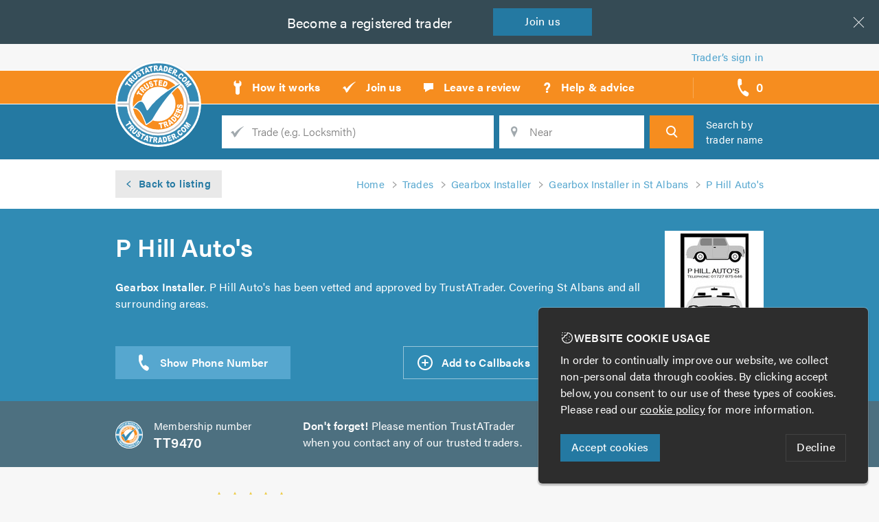

--- FILE ---
content_type: text/html; charset=utf-8
request_url: https://www.trustatrader.com/traders/p-hill-autos-gearbox-installer-st-albans
body_size: 12963
content:
<!DOCTYPE HTML>
<html lang="en">
    <head>
        
    <title>P Hill Auto&#39;s, St Albans | Approved Gearbox Installer | TrustATrader</title>
    <link rel="canonical" href="/traders/p-hill-autos-gearbox-installer-st-albans">
        <meta
            name="description"
            content="**Welcome to P Hill Auto&#39;s**

**ABOUT US**

P Hill Auto&#39;s have been established for over 30 years in the trade, and have a well earned reputation for..."
            >

    <meta
        property="og:site_name"
        content="TrustATrader"
        >
    <meta
        property="og:type"
        content="article"
        >
    <meta property="og:url" content="/traders/p-hill-autos-gearbox-installer-st-albans">
    <meta
        property="og:title"
        content="P Hill Auto&#39;s, St Albans | Approved Gearbox Installer"
        >
        <meta
            property="og:description"
            content="**Welcome to P Hill Auto&#39;s**

**ABOUT US**

P Hill Auto&#39;s have been established for over 30 years in the trade, and have a well earned reputation for..."
            >
            <meta property="og:image" content="https://assets.trustatrader.com/images/tt/share.2f0b23f8903e6acf66d00282ec47ea14.png">

    <meta name="twitter:site" content="">
        <meta name="twitter:card" content="summary_large_image">


        <meta http-equiv="Content-Type" content="text/html; charset=UTF-8">
        <meta name="viewport" content="
            width=device-width,
            initial-scale=1.0,
            maximum-scale=1.0,
            user-scalable=no"
            >
        <meta name="HandheldFriendly" content="true">
        <meta name="MobileOptimized" content="320">
        <meta name="p:domain_verify" content="b8e24e1768b52d15362b03d8b1f267ae"/>
        <meta name="msvalidate.01" content="3F8849162CA24D1D3D180F8386F10FA0" />
        <meta http-equiv="X-UA-Compatible" content="IE=edge">

        <link
            rel="stylesheet"
            type="text/css"
            href="https://assets.trustatrader.com/tt-site.6c64f521c6d58656b9b045b14e7cf8c6.css"
            >
        
    <link
        rel="stylesheet"
        type="text/css"
        href="https://assets.trustatrader.com/tt-search.636db583d083b5b29457f17d57d6897d.css"
        >

<link rel="apple-touch-icon" sizes="180x180" href="/favicons/tt/apple-touch-icon.png">
    <link rel="icon" type="image/png" sizes="32x32" href="/favicons/tt/favicon-32x32.png">
    <link rel="icon" type="image/png" sizes="16x16" href="/favicons/tt/favicon-16x16.png">
    <link rel="mask-icon" href="/favicons/tt/safari-pinned-tab.svg" color="#348ab4">
    <meta name="apple-mobile-web-app-title" content="TrustATrader">
    <meta name="application-name" content="TrustATrader">
    <meta name="theme-color" content="#348ab4">
        <script>
          (function(d) {
            var config = {
              kitId: 'huj2ach',
              scriptTimeout: 3000,
              async: true
            },
            h=d.documentElement,t=setTimeout(function(){h.className=h.className.replace(/\bwf-loading\b/g,"")+" wf-inactive";},config.scriptTimeout),tk=d.createElement("script"),f=false,s=d.getElementsByTagName("script")[0],a;h.className+=" wf-loading";tk.src='https://use.typekit.net/'+config.kitId+'.js';tk.async=true;tk.onload=tk.onreadystatechange=function(){a=this.readyState;if(f||a&&a!="complete"&&a!="loaded")return;f=true;clearTimeout(t);try{Typekit.load(config)}catch(e){}};s.parentNode.insertBefore(tk,s)
          })(document);
        </script>

<script>
    function getCookie(name) {
        const value = `; ${document.cookie}`;
        const parts = value.split(`; ${name}=`);
        if (parts.length === 2) return parts.pop().split(';').shift();
    }

    window.dataLayer = window.dataLayer || [];
    function gtag(){dataLayer.push(arguments);}

    document.addEventListener('consentAccepted', function(event) {
        gtag('consent', 'update', {
            'ad_storage': 'granted',
            'ad_user_data': 'granted',
            'ad_personalization': 'granted',
            'analytics_storage': 'granted'
        });
    });

    if (getCookie('cookie_consent') === 'accepted') {
        gtag('consent', 'default', {
            'ad_storage': 'granted',
            'ad_user_data': 'granted',
            'ad_personalization': 'granted',
            'analytics_storage': 'granted'
        });
    } else {
        gtag('consent', 'default', {
            'ad_storage': 'denied',
            'ad_user_data': 'denied',
            'ad_personalization': 'denied',
            'analytics_storage': 'denied'
        });
    }
</script>

<script async src="https://www.googletagmanager.com/gtag/js?id=G-BMQS8ZHFF9"></script>

    <script>
        gtag('js', new Date());
        gtag('config', 'G-BMQS8ZHFF9');
        gtag('config', 'AW-823284068');

        (function(w,d,s,l,i){w[l]=w[l]||[];w[l].push({'gtm.start':
        new Date().getTime(),event:'gtm.js'});var f=d.getElementsByTagName(s)[0],
        j=d.createElement(s),dl=l!='dataLayer'?'&l='+l:'';j.async=true;j.src=
        'https://www.googletagmanager.com/gtm.js?id='+i+dl;f.parentNode.insertBefore(j,f);
        })(window,document,'script','dataLayer','GTM-MWZPQJ5');
    </script>
    <script src="https://www.google.com/recaptcha/api.js?render=explicit" async defer></script>
    </head>

    <body
        data-site="TrustATrader"
        >
        <div class="page">
<div class="skip">
    <a
        class="skip__link"
        href="#site-nav"
        >Skip to navigation</a>

    <span class="sr-only"> | </span>

    <a
        class="skip__link"
        href="#site-search"
        >Skip to search</a>

    <span class="sr-only"> | </span>

    <a
        class="skip__link"
        href="#site-content"
        >Skip to content</a>
    
    <span class="sr-only"> | </span>
    
    <a
        class="skip__link"
        href="#site-footer"
        >Skip to footer</a>
</div>
                    <hr class="sr-only">

<div
    class="join"
    data-cookie-banner="traderInsurance"
    data-cookie-banner-closed
    >
    <span class="join__text">Looking for <span class="join__hide-on-tablet-down"> a better deal on your</span> insurance?</span>

    <a
        class="join__btn"
        data-cookie-banner-close
        href="http://www.trustatraderinsurance.com/"
        >
        Get <span class="join__hide-on-tablet-down">a</span> quote
    </a>
    <div class="join__x" data-cookie-banner-close></div>
</div>

<div
    class="join"
    data-cookie-banner="becomeTrader"
    data-cookie-banner-closed
    >
    <span class="join__text">Become a<span class="join__hide-on-mob"> registered</span> trader</span>
    <span class="sr-only"> - </span>
    <a
        class="join__btn"
        data-cookie-banner-close
        href="/join-us"
        >
        Join<span class="join__hide-on-mob"> us</span>
    </a>
    <div class="join__x" data-cookie-banner-close></div>
</div><header class="header">
    <div class="header__trader-links" data-member-nav>
        <a
            class="header__trader-link"
            href="/sign-in"
            >
            Trader’s sign in
        </a>
    </div>

    <hr class="sr-only">

    <nav
        class="header__prime"
        id="site-nav"
        >
        <a
            class="header__logo"
            href="/"
            >
            <span class="sr-only">TrustATrader - Trusted Traders</span>

            <img
                class="hide"
                    src="https://assets.trustatrader.com/images/logos/tt/logo.5a88899cdb10c950e5d6deb9828d5f0a.svg"
                alt="TrustATrader logo"
                >
        </a>

        <div
            class="header__nav | nav"
            data-nav-container='nav'
            >
            <div
                class="nav__handle"
                data-nav-handle="nav"
                >
                <svg  aria-hidden="true" width="22px" height="17px" viewBox="0 0 22 17" xmlns="http://www.w3.org/2000/svg"><path d="M.5.5h20m-20 16h20m-20-8h20" stroke="#2E2C2A" fill="none" stroke-linecap="square"/></svg>
            </div>


            <ul class="nav__list">
                                <li class="nav__item">
                    <a
                        class="nav__link"
                        href="/how-it-works"
                        >
                        <span class="nav__icon"><svg  aria-hidden="true" xmlns="http://www.w3.org/2000/svg" width="14" height="23"><path fill="none" stroke="#000" d="M10 1.2c0-.2-.2-.3-.3-.2l-.2.7v3a.5.5 0 0 1-.5.6H5.1a.5.5 0 0 1-.5-.5V1.7c0-.3 0-.6-.2-.7 0 0-.3 0-.5.2L1.8 3.3a1.4 1.4 0 0 0-.4.9v3.1c0 .3.2.7.4.9L4 10.4v8.4a3 3 0 0 0 6 0v-8.4l2.2-2.2c.2-.2.3-.6.3-.9V4.2c0-.3-.1-.7-.3-.9l-2.1-2.1z"/></svg></span>
                        <span class="nav__text">How it works</span>
                    </a>
                </li>

                                <li class="nav__item">
                    <a
                        class="nav__link"
                        href="/join-us"
                        >
                        <span class="nav__icon"><svg  aria-hidden="true" xmlns="http://www.w3.org/2000/svg" width="21" height="18"><path fill="none" stroke="#000" d="M1.1 10.6s-.2-.1 0-.3c.2-.2 1.3-2 2.5-2.4 1.2-.4 1.6.5 1.9 1l1 2.2c.2.4.4 0 .5-.2.2-.2 3.3-5.2 12.2-9.9h.1c.3 0 1 .1.2.7S15 4.7 8.8 14.9l-.4.6L6.3 17c-.2 0-.2-.3-.5-1-.8-1.9-2-5.6-4.7-5.4"/></svg></span>
                        <span class="nav__text">Join us</span>
                    </a>
                </li>

                                <li class="nav__item">
                    <a
                        class="nav__link"
                        href="/leave-a-review"
                        >
                        <span class="nav__icon"><svg  aria-hidden="true" xmlns="http://www.w3.org/2000/svg" width="16" height="15"><path fill="none" stroke="#000" d="M10.3 10L3 14v-4H1V1h14v9h-4.7z"/></svg></span>
                        <span class="nav__text">Leave a review</span>
                    </a>
                </li>

                                <li class="nav__item">
                    <a
                        class="nav__link"
                        href="/help-and-advice"
                        >
                        <span class="nav__icon"><svg  aria-hidden="true" xmlns="http://www.w3.org/2000/svg" width="12" height="17"><text fill="none" stroke="#000" stroke-width="1" font-family="acumin-pro, sans-serif" font-size="21" font-weight="bold" transform="translate(0 1)"><tspan x="0" y="15">?</tspan></text></svg></span>
                        <span class="nav__text">Help &amp; advice</span>
                    </a>
                </li>

            </ul>
        </div>

        <div
            class="header__callbacks | callbacks-nav"
            >
            <div
                class="callbacks-nav__handle"
                data-nav-handle="callbacks"
                data-callback--add-url="/x/add-callback-advert"
                data-callback--remove-url="/x/remove-callback-advert"
                data-callback--view-url="/x/view-callback-advert"
                href="#"
                title="Callback requests"
                >
                <svg  aria-hidden="true" xmlns="http://www.w3.org/2000/svg" width="17" height="27"><path fill="none" stroke="#000" d="M.8 2S-1.7 7.7 3 16.6l.2.3v.2c4.8 9 10.5 9.3 10.5 9.3 1.9.2 4-4.6 1.5-6-3-1.8-3.6-2.5-4.6-2.6-1.1-.2-1.2 1.6-2.2 1.6-1 0-2.4-1.8-3.4-3.8-1.1-2-1.8-4.3-1.3-5.2.5-1 1.9-.2 2.3-1.4.4-1.1 0-2 .1-5.8C6.2 0 1.5-.1.8 1.9"/></svg>
                <span class="callbacks-nav__handle-count" data-callback-badge-counter>0</span>
                <span class="callbacks-nav__handle-text">call backs</span>
            </div>

            <div
                class="callbacks-nav__dropdown"
                data-nav-container="callbacks"
                ></div>
        </div>

        <div
            class="header__search-handle"
            data-nav-handle='search'
            >
            <svg  aria-hidden="true" xmlns="http://www.w3.org/2000/svg" width="20px" height="20px" viewBox="0 0 20 20"><g id="Symbols"><g id="Header-1440-px"><path id="Search" fill="none" stroke="#2E2C2A" stroke-width="2" class="st0" d="M14.6 7.8c0 1.8-.7 3.5-1.7 4.7-1.2 1.4-2.9 2.2-4.8 2.2-3.6 0-6.5-3.1-6.5-6.9S4.5.9 8.1.9c3.5 0 6.5 3.1 6.5 6.9zm3.9 11.7L12 12.7l6.5 6.8z"/></g></g></svg>
        </div>
    </nav>

    <hr class="sr-only">

    <form
        action="/search"
        class="header__search | search"
        data-nav-container='search'
        data-search-form
        data-trade-action="/search"
        data-trader-action="/search-by-name"
        id="site-search"
        method="GET"
        >
        <fieldset class="search__inner">
                <p class="search__heading">
                    <a
                        class="search__heading-link"
                        href="/trades"
                        >
                        Find a <span class="search__hide-on-mob">local</span> trusted trader
                    </a>
                </p>
            <div class="search__fields">
                <div class="search__field  search__field--q">
                    <label
                        class="search__label"
                        for="search__q"
                        >
                        <span class="search__label-text">Trade</span>
                    </label>

                    <input
                        class="search__input"
                        id="search__q"
                        name="trade_name"
                            placeholder="Trade (e.g. Locksmith)"
                        type="text"
                        data-mh-typeahead--auto-first
                        data-mh-typeahead--coerce="passThrough"
                        data-mh-typeahead--fetch="ajaxDispatch"
                        data-mh-typeahead--filter="contains"
                        data-mh-typeahead--hidden-selector="[id='search_trade_id']"
                        data-mh-typeahead--input="setHidden"
                        data-mh-typeahead--list="/x/trade-suggestions"
                        data-mh-typeahead--min-chars="2"
                        data-mh-typeahead--must-match
                        data-mh-typeahead="searchTrade"
                        >
                    <input type="hidden" name="search_trade_id" id="search_trade_id">
                </div>

                <div class="search__field  search__field--location">
                    <label
                        class="search__label"
                        for="search__location"
                        >
                        <span class="search__label-text">Location</span>
                    </label>

                    <input
                        class="search__input"
                        id="search__location"
                        name="location_str"
                        placeholder="Near"
                        type="text"
                        data-mh-typeahead--auto-first
                        data-mh-typeahead--coerce="valueOnly"
                        data-mh-typeahead--fetch="geouk"
                        data-mh-typeahead--filter="postcodeSafe"
                        data-mh-typeahead--min-chars="2"
                        data-mh-typeahead--must-match
                        data-mh-typeahead="searchNear"
                        >
                    <input type="hidden" name="lat" id="lat">
                    <input type="hidden" name="lon" id="lon">

                    <span
                        class="search__geo"
                        data-search-by-geo
                        >Use my location</span>
                </div>

                <div class="search__field  search__field--trader | hide">
                    <label
                        class="search__label"
                        for="search__trader"
                        >
                        <span class="search__label-text">Trader's name</span>
                    </label>

                    <input
                        class="search__input"
                        id="search__trader"
                        name="trader"
                        placeholder="Trader's name"
                        type="text"
                        data-mh-typeahead--auto-first
                        data-mh-typeahead--coerce="passThrough"
                        data-mh-typeahead--fetch="ajaxDispatch"
                        data-mh-typeahead--filter="contains"
                        data-mh-typeahead--hidden-selector="[id='search_trader_id']"
                        data-mh-typeahead--input="setHidden"
                        data-mh-typeahead--list="/x/trader-suggestions"
                        data-mh-typeahead--min-chars="2"
                        data-mh-typeahead="searchCompanyName"
                        >
                    <input type="hidden" name="search_trader_id" id="search_trader_id">
                </div>

                <button
                    class="search__btn"
                    type="submit"
                    >
                    <span class="search__btn-text">Search</span>
                </button>
            </div>

            <p class="search__by-name">
                <span
                    class="search__by-name-link"
                    data-search-by-toggle
                    >
                        Search by trader name
                </span>
            </p>
        </fieldset>
    </form>
</header>
                    <hr class="sr-only">
<section
                        class="main"
                        id="site-content"
                        >


    <div
        class="profile | layout"
        id="trader5b1a6d1c8811d3750a0dd974"
        itemscope
        itemtype="http://schema.org/LocalBusiness"
        data-on-render="view"
        data-on-type="trader advert"
        data-on-id="5b1a6d1c8811d3750a0dd974"
        >
        <div class="profile__breadcrumb | profile-breadcrumb">
            <a
                class="profile-breadcrumb__back"
                href="/gearbox-installer-in-st-albans"
                >
                <span class="profile-breadcrumb__back-text">Back to listing</span>
            </a>


            <ol
                class="profile-breadcrumb__list"
                itemscope
                itemtype="http://schema.org/BreadcrumbList"
                >
                <li
                    class="profile-breadcrumb__item"
                    itemprop="itemListElement"
                    itemscope
                    itemtype="http://schema.org/ListItem"
                    >
                    <a
class="profile-breadcrumb__link"
                            href="/"                        itemprop="item"
                        ><span itemprop="name">Home</span></a>

                    <meta itemprop="position" content="1" />
                </li>
                <li
                    class="profile-breadcrumb__item"
                    itemprop="itemListElement"
                    itemscope
                    itemtype="http://schema.org/ListItem"
                    >
                    <a
class="profile-breadcrumb__link"
                            href="/trades"                        itemprop="item"
                        ><span itemprop="name">Trades</span></a>

                    <meta itemprop="position" content="2" />
                </li>
                <li
                    class="profile-breadcrumb__item"
                    itemprop="itemListElement"
                    itemscope
                    itemtype="http://schema.org/ListItem"
                    >
                    <a
class="profile-breadcrumb__link"
                            href="/gearbox-installer"                        itemprop="item"
                        ><span itemprop="name">Gearbox Installer</span></a>

                    <meta itemprop="position" content="3" />
                </li>
<li
                    class="profile-breadcrumb__item"
                    itemprop="itemListElement"
                    itemscope
                    itemtype="http://schema.org/ListItem"
                    >
                    <a
class="profile-breadcrumb__link"
                            href="/gearbox-installer-in-st-albans"                        itemprop="item"
                        ><span itemprop="name">Gearbox Installer in St Albans</span></a>

                    <meta itemprop="position" content="4" />
                </li>                <li
                    class="profile-breadcrumb__item"
                    itemprop="itemListElement"
                    itemscope
                    itemtype="http://schema.org/ListItem"
                    >
                    <a
class="profile-breadcrumb__link"
                            href="/search-by-name/9470"                        itemprop="item"
                        ><span itemprop="name">P Hill Auto&#39;s</span></a>

                    <meta itemprop="position" content="5" />
                </li>
            </ol>
        </div>

        <div class="profile-opening">
            <div class="profile-opening__upper">
                <div
                    class="profile-opening__logo"
style="background-image: url('https://assets.trustatrader.com/logo-1-b34fed53-e5d1-4877-b8f1-3544fdf77825.0cp2z5.logo.w7f.jpg');"                    >
<img
                            alt="P Hill Auto&#39;s logo"
                            class="profile-opening__logo-elm"
                            itemprop="logo"
                            src="https://assets.trustatrader.com/logo-1-b34fed53-e5d1-4877-b8f1-3544fdf77825.0cp2z5.view.iud.jpg"
                            >                </div>

                <h1
                    class="profile-opening__heading"
                    itemprop="name"
                    >
                    P Hill Auto&#39;s
                </h1>

                <p
                    class="profile-opening__desc"
                    itemprop="description"
                    >
<b>Gearbox Installer</b>. 
                        P Hill Auto&#39;s has been vetted and approved by TrustATrader.
Covering St Albans and all surrounding areas.                </p>
            </div>

            <div class="profile-opening__lower">
                
                    <div
                        class="profile-opening__tels"
                        data-reveal-tels
                        >
                        <div
                            class="profile-opening__tels-reveal"
                            data-reveal="data-reveal-tels"
                            data-on-click="call_reveal"
                            data-on-type="trader advert"
                            data-on-id="5b1a6d1c8811d3750a0dd974"
                            ></div>

                        <ul class="profile-opening__tels-list">
                                <li class="profile-opening__tel">

                                    <span class="profile-opening__tel-no">
                                        <a
                                            href="tel:07307 240070"
                                            title="Call P Hill Auto&#39;s on 07307 240070"
                                            >
                                            <span itemprop="telephone">07307 240070</span>
                                        </a>
                                    </span>
                                </li>
                        </ul>
                    </div>

                <ul class="profile-opening__ctas">
<li class="profile-opening__cta  profile-opening__cta--callback">
                            <a
                                class="profile-opening__cta-link  profile-opening__cta-link--callback"
                                data-add-callback-request="5b1a6d1c8811d3750a0dd974"
                                href="#"
                                >
                                <span class="profile-opening__cta-text">
                                    Add to Callbacks
                                </span>
                            </a>
                        </li>
<li class="profile-opening__cta">
                            <a
                                class="profile-opening__cta-link  profile-opening__cta-link--email"
                                href="#"
                                data-popup='form'
                                data-popup--ajax="/x/enquiry?trader_advert=5b1a6d1c8811d3750a0dd974"
                                >
                                <span class="profile-opening__cta-text">
                                    <span class="profile-opening__cta-desktop">Send an </span>Email
                                </span>
                            </a>
                        </li>

<li class="profile-opening__cta">
                            <a
                                class="profile-opening__cta-link  profile-opening__cta-link--website"
                                href="http://www.watlingtestcentre.com"
                                rel="nofollow"
                                data-on-click="referral"
                                data-on-type="trader advert"
                                data-on-id="5b1a6d1c8811d3750a0dd974"
                                >
                                <span class="profile-opening__cta-text">
                                    <span class="profile-opening__cta-desktop">Visit </span>Website
                                </span>
                            </a>
                        </li>                </ul>
            </div>
        </div>


        <div class="profile__reminder | profile-reminder">
            <p class="profile-reminder__membership">
                <b class="profile-reminder__membership-label">Membership number</b>
                <span class="profile-reminder__membership-no">TT9470</span>
            </p>

            <p class="profile-reminder__text">
                <b>Don't forget!</b> Please mention TrustATrader
                when you contact any of our trusted traders.
            </p>

            <p class="profile-reminder__checked">
                <span class="profile-reminder__checked-text">
                    All TrustATrader members are <b>checked</b> and <b>vetted</b>!
                </span>
            </p>
        </div>

        <div class="profile__rating | profile-rating">
            <div class="profile-rating__side">
                <p
                    class="profile-rating__total"
                    title="Average rating: 4.98 out of 5.0"
                    itemprop="aggregateRating"
                    itemscope
                    itemtype="http://schema.org/AggregateRating"
                    >
                    <span
                        class="profile-rating__total-value"
                        itemprop="ratingValue"
                        >4.98</span>

                    <span class="sr-only"> out of <span itemprop="bestRating">5</span></span>
                    <br class="sr-only">

                    <span class="profile-rating__total-wrap">
                        <span class="profile-rating__total-stars | stars">
                            <span
                                class="stars__inner"
                                style="width:99.20800000000001%"
                                >
                            </span>
                        </span>

                        <span class="profile-rating__total-count">
                            <span itemprop="ratingCount">8</span> reviews
                        </span>
                    </span>
                </p>

                <ul class="profile-rating__ctas">
                    <li class="profile-rating__cta">
                        <a
                            class="profile-rating__cta-link  profile-rating__cta-link--reviews"
                            data-scroll-to="#reviews"
                            href="#reviews"
                            >
                            Read reviews
                        </a>
                    </li>

                    <li class="profile-rating__cta">
                        <a
                            class="profile-rating__cta-link  profile-rating__cta-link--leave-a-review"
                            href="/leave-a-review?trader_advert=5b1a6d1c8811d3750a0dd974"
                            >
                            Leave a review
                        </a>
                    </li>
                </ul>
            </div>

            <div class="profile-rating__main">

                <ul class="profile-rating__breakdown">
<li
                            class="profile-rating__breakdown-item"
                            title="Initial impression: 5.0 out of 5.0"
                            >

                            <span class="profile-rating__breakdown-label">Initial impression</span>

                            <span class="profile-rating__breakdown-stars | stars">
                                <span
                                    class="stars__inner"
                                    style="width:99.6%"
                                    >
                                    <span class="sr-only">
                                        Initial impression: 5.0 out of 5.0
                                    </span>
                                </span>
                            </span>
                        </li><li
                            class="profile-rating__breakdown-item"
                            title="Punctuality: 5.0 out of 5.0"
                            >

                            <span class="profile-rating__breakdown-label">Punctuality</span>

                            <span class="profile-rating__breakdown-stars | stars">
                                <span
                                    class="stars__inner"
                                    style="width:99.6%"
                                    >
                                    <span class="sr-only">
                                        Punctuality: 5.0 out of 5.0
                                    </span>
                                </span>
                            </span>
                        </li><li
                            class="profile-rating__breakdown-item"
                            title="Cleanliness: 5.0 out of 5.0"
                            >

                            <span class="profile-rating__breakdown-label">Cleanliness</span>

                            <span class="profile-rating__breakdown-stars | stars">
                                <span
                                    class="stars__inner"
                                    style="width:99.6%"
                                    >
                                    <span class="sr-only">
                                        Cleanliness: 5.0 out of 5.0
                                    </span>
                                </span>
                            </span>
                        </li><li
                            class="profile-rating__breakdown-item"
                            title="Quality: 5.0 out of 5.0"
                            >

                            <span class="profile-rating__breakdown-label">Quality</span>

                            <span class="profile-rating__breakdown-stars | stars">
                                <span
                                    class="stars__inner"
                                    style="width:99.6%"
                                    >
                                    <span class="sr-only">
                                        Quality: 5.0 out of 5.0
                                    </span>
                                </span>
                            </span>
                        </li><li
                            class="profile-rating__breakdown-item"
                            title="Value: 4.88 out of 5.0"
                            >

                            <span class="profile-rating__breakdown-label">Value</span>

                            <span class="profile-rating__breakdown-stars | stars">
                                <span
                                    class="stars__inner"
                                    style="width:97.248%"
                                    >
                                    <span class="sr-only">
                                        Value: 4.88 out of 5.0
                                    </span>
                                </span>
                            </span>
                        </li><li
                            class="profile-rating__breakdown-item"
                            title="Overall opinion: 5.0 out of 5.0"
                            >

                            <span class="profile-rating__breakdown-label">Overall opinion</span>

                            <span class="profile-rating__breakdown-stars | stars">
                                <span
                                    class="stars__inner"
                                    style="width:99.6%"
                                    >
                                    <span class="sr-only">
                                        Overall opinion: 5.0 out of 5.0
                                    </span>
                                </span>
                            </span>
                        </li>                </ul>

                <ul class="profile-rating__info">
                    <li class="profile-rating__info-item  profile-rating__info-item--missed-appts">
                        <span>
                            <b>0 missed appointments</b>
                            in the past 6 months
                        </span>
                    </li>

<li
                            class="profile-rating__info-item  profile-rating__info-item--member-for"
                            style="background-image: url('https://assets.trustatrader.com/images/badges/svg/year/9-year-member.875f508344a526f7b1016105e17df704.svg');"
                            >
                        </li>
</ul>
            </div>
        </div>



        <div class="profile__main | profile-main">
            <div
                class="profile-main__desc | profile-desc"
                data-profile
                >
                <h2 class="profile-desc__heading">About P Hill Auto&#39;s, 
                            St Albans</h2>

                <div class="profile-desc__desc | formatted">
                    <p><strong>Welcome to P Hill Auto's</strong></p><p><strong>ABOUT US</strong></p><p>P Hill Auto's have been established for over 30 years in the trade, and have a well earned reputation for friendly, efficient service. Before we carry out any work we get the approval of our customers. We provide a dedicated service at competitive rates. <br /></p><p><strong>Why Choose us?</strong></p><p><strong>Service & Repairs</strong></p><p>If your vehicle is three years or older at some point in the year your car or van will require an MOT test which is a legal requirement in United Kingdom to drive your vehicle on British roads. For us it seems very strange why car and van owners seem to panic when comes time to mot their vehicle may be its because they have had bad experiences and given a list as long as your arm for repairs to be carried out before your vehicle will pass its MOT test? whats the chances the mot work is not needed. You can be reassured here at 'P Hill Auto's' we do no such thing at all, Our pass rate for mot tests are higher than our failure rate for vehicles what pass through our testing station over the year.</p><p>We believe the vehicle is right or wrong we don't carry out an MOT and find things just to supply our workshops with extra mechanical repairs we have no need to do that we what you to come back to us this year and every year we would like to build a personal business relationship with you, Our customers you are important to us.</p><p>For further information of the services we cover please feel free to visit our <a href="http://www.watlingtestcentre.com/">website</a></p><p>Contact us today for a free quote and to discuss your requirements. We are always available to give friendly, professional and helpful advice.</p><p>When calling please remember to mention Trustagarage.com. Thank you.</p>
                </div>

                <div class="profile-desc__reveal">
                    <div
                        class="profile-desc__reveal-btn"
                        data-reveal="[data-profile]"
                        ></div>
                </div>
            </div>


            <div class="profile-main__split">
                <div class="profile-main__left">
                    <div class="profile-main__checks | profile-checks">
                        <div class="profile-checks__inner">
                            <h3 class="profile-main__heading | profile-checks__heading">
                                P Hill Auto&#39;s
                            </h3>

                            <div class="profile-checks__details">
<div class="profile-checks__detail">
                                        Owned by <b>Alan Bates</b>
                                    </div>
<div class="profile-checks__detail">
                                        Limited company
                                    </div>
<div class="profile-checks__detail">
                                        Incorporated as from 13th April 2004
                                    </div>
<div class="profile-checks__last-detail">
                                        Verified on 14th April 2016
                                    </div>                            </div>

                            <ul class="profile-checks__list">
                                <li class="profile-checks__item"><span class="profile-checks__item-text">Identification checked</span></li>
                                <li class="profile-checks__item"><span class="profile-checks__item-text">Company address verified</span></li>
                                <li class="profile-checks__item"><span class="profile-checks__item-text">Customer references checked</span></li>
                                <li class="profile-checks__item"><span class="profile-checks__item-text">Agreed to TrustATrader's high standards</span></li>
                                <li class="profile-checks__item"><span class="profile-checks__item-text">Agreed to complaints procedure</span></li>
                            </ul>
                        </div>
                    </div>

                        <div class="profile-main__insurance | profile-insurance">
            <h3 class="profile-main__heading">
                Insurance details
            </h3>

            <div class="formatted">
                <table>
                    <tbody>

<tr>
                                <th>Provider</th>
                                <td>Arch Insurance</td>
                            </tr>

<tr>
                                <th>Verified</th>
                                <td>30th June 2025</td>
                            </tr>                    </tbody>
                </table>
            </div>
        </div>
                </div>

                <div class="profile-main__right">
                    <div class="profile-main__location | profile-location">
                        <div class="profile-location__box">
                            <div
                                class="profile-location__map"
                                style="background-image: url('https://tile.thunderforest.com/static/atlas/-0.33729,51.7204,10/144x174@2x.png?apikey=562f48ed024d479a905a62e58516aa30')"
                                >
                            </div>

                            <address
                                class="profile-location__address"
                                itemprop="address"
                                itemscope
                                itemtype="http://schema.org/PostalAddress"
                                >

                                    <b itemprop="addressLocality">St Albans</b><br>

                                    <span itemprop="addressRegion">Hertfordshire</span><br>

                            </address>
                        </div>
                    </div>

<div class="profile-main__qualifications">
                            <h3 class="profile-main__heading">Qualifications</h3>

                            <div class="profile-main__qualifications-list | profile-qualifications">
                                <ul class="profile-qualifications__list">
<li class="profile-qualifications__item">BTEC National Certificate in Engineering (Motor Vehicle Studies)</li><li class="profile-qualifications__item">The Institute of the Motor Industry Diploma Level 2 &amp; 3 Certificates in Vehicle Maintenance and Repair (Light Vehicle)</li><li class="profile-qualifications__item">VOSA - Nominated Tester&#39;s Certificate</li>                                </ul>
                            </div>
                        </div>

                    <div class="profile-main__assoc | profile-assoc">
                        <h3 class="profile-main__heading">
                            Associations
                        </h3>

                        <ul class="profile-assoc__list">
                            <li class="profile-assoc__item">
                                <a
                                    class="profile-assoc__link"
                                    href="/"
                                    title="TrustATrader.com"
                                    >
                                    <img
                                        class="profile-assoc__image"
                                        src="https://assets.trustatrader.com/images/logos/tt/logo.5a88899cdb10c950e5d6deb9828d5f0a.svg"
                                        alt="TrustATrader.com"
                                        >

                                    <span class="profile-assoc__name">TrustATrader.com</span>
                                </a>
                            </li>

                        </ul>
                    </div>
                </div>
            </div>
        </div>

            <div
                class="profile__reviews | profile-reviews"
                id="reviews"
                >
                <div class="profile-reviews__header">
                    <h3 class="profile-reviews__heading">Reviews (8)</h3>
                    <div class="profile-reviews__key"></div>
                </div>

                <div class="profile-reviews__list | reviews">
                    <ul class="reviews__list">
                        <li
    class="
        reviews__item
        review
        review--617bb9e5e998bb6c06fa269b
            review--wr
        "
    itemprop="review"
    itemscope
    itemtype="http://schema.org/Review"
    data-popup="gallery"
    >
    <div
        class="review__stars | stars"
        title="Average rating: 5.0 out of 5.0"
        >
        <span
            class="stars__inner"
            style="width:99.6%"
            itemprop="reviewRating"
            itemscope
            itemtype="http://schema.org/Rating"
            >
            <span class="sr-only">
                Average rating:
                <span itemprop="ratingValue">5.0</span>
                out of <span itemprop="bestRating">5</span>
            </span>
        </span>
    </div>

    <div
        class="review__heading"
        data-popup--name
        >
<h3 class="review__reviewer"><span class="sr-only">Review by </span><span itemprop="author">Alan Rogers</span></h3>
        <p class="review__date">
            <span class="sr-only">on </span>
            <span
                itemprop="datePublished"
                content="2021-10-26"
                >
                26th October 2021
            </span>
        </p>
    </div>

        <p class="review__comments">

"<span itemprop="reviewBody">These guys are simply the best!, they are completely honest, reliable and reasonably priced, we will never use anyone else and would recommend them to anyone.</span>"        </p>


    <div class="review__btns">

<div
                class="review__btn  review__btn--share"
                data-popup="review"
                data-popup--ajax="/x/review?review=617bb9e5e998bb6c06fa269b&amp;trader_advert=5b1a6d1c8811d3750a0dd974"
                ></div>

            <div
                class="review__btn  review__btn--reveal"
                data-reveal="review--617bb9e5e998bb6c06fa269b"
                ></div>    </div>


    <ul class="review__breakdown">
<li
                    class="review__breakdown-item"
                    title="Initial impression: 5 out of 5.0"
                    >
                    <span class="review__breakdown-label">Initial impression</span>

                    <span class="review__breakdown-stars | stars">
                        <span
                            class="stars__inner"
                            style="width:99.6%"
                            >
                            <span class="sr-only">
                                Initial impression: 5 out of 5.0
                            </span>
                        </span>
                    </span>
                </li><li
                    class="review__breakdown-item"
                    title="Punctuality: 5 out of 5.0"
                    >
                    <span class="review__breakdown-label">Punctuality</span>

                    <span class="review__breakdown-stars | stars">
                        <span
                            class="stars__inner"
                            style="width:99.6%"
                            >
                            <span class="sr-only">
                                Punctuality: 5 out of 5.0
                            </span>
                        </span>
                    </span>
                </li><li
                    class="review__breakdown-item"
                    title="Cleanliness: 5 out of 5.0"
                    >
                    <span class="review__breakdown-label">Cleanliness</span>

                    <span class="review__breakdown-stars | stars">
                        <span
                            class="stars__inner"
                            style="width:99.6%"
                            >
                            <span class="sr-only">
                                Cleanliness: 5 out of 5.0
                            </span>
                        </span>
                    </span>
                </li><li
                    class="review__breakdown-item"
                    title="Quality: 5 out of 5.0"
                    >
                    <span class="review__breakdown-label">Quality</span>

                    <span class="review__breakdown-stars | stars">
                        <span
                            class="stars__inner"
                            style="width:99.6%"
                            >
                            <span class="sr-only">
                                Quality: 5 out of 5.0
                            </span>
                        </span>
                    </span>
                </li><li
                    class="review__breakdown-item"
                    title="Value: 5 out of 5.0"
                    >
                    <span class="review__breakdown-label">Value</span>

                    <span class="review__breakdown-stars | stars">
                        <span
                            class="stars__inner"
                            style="width:99.6%"
                            >
                            <span class="sr-only">
                                Value: 5 out of 5.0
                            </span>
                        </span>
                    </span>
                </li><li
                    class="review__breakdown-item"
                    title="Overall opinion: 5 out of 5.0"
                    >
                    <span class="review__breakdown-label">Overall opinion</span>

                    <span class="review__breakdown-stars | stars">
                        <span
                            class="stars__inner"
                            style="width:99.6%"
                            >
                            <span class="sr-only">
                                Overall opinion: 5 out of 5.0
                            </span>
                        </span>
                    </span>
                </li>    </ul>
</li><li
    class="
        reviews__item
        review
        review--5bd70b0ca8b9b13941a3a5fd
            review--wr
        "
    itemprop="review"
    itemscope
    itemtype="http://schema.org/Review"
    data-popup="gallery"
    >
    <div
        class="review__stars | stars"
        title="Average rating: 4.83 out of 5.0"
        >
        <span
            class="stars__inner"
            style="width:96.268%"
            itemprop="reviewRating"
            itemscope
            itemtype="http://schema.org/Rating"
            >
            <span class="sr-only">
                Average rating:
                <span itemprop="ratingValue">4.83</span>
                out of <span itemprop="bestRating">5</span>
            </span>
        </span>
    </div>

    <div
        class="review__heading"
        data-popup--name
        >
<h3 class="review__reviewer"><span class="sr-only">Review by </span><span itemprop="author">Jack Bryan</span></h3>
        <p class="review__date">
            <span class="sr-only">on </span>
            <span
                itemprop="datePublished"
                content="2018-10-26"
                >
                26th October 2018
            </span>
        </p>
    </div>

        <p class="review__comments">

"<span itemprop="reviewBody">very pleased with the work carried out to my car, reasonable pricing and friendly staff, definitely recommend</span>"        </p>


    <div class="review__btns">

<div
                class="review__btn  review__btn--share"
                data-popup="review"
                data-popup--ajax="/x/review?review=5bd70b0ca8b9b13941a3a5fd&amp;trader_advert=5b1a6d1c8811d3750a0dd974"
                ></div>

            <div
                class="review__btn  review__btn--reveal"
                data-reveal="review--5bd70b0ca8b9b13941a3a5fd"
                ></div>    </div>


    <ul class="review__breakdown">
<li
                    class="review__breakdown-item"
                    title="Initial impression: 5 out of 5.0"
                    >
                    <span class="review__breakdown-label">Initial impression</span>

                    <span class="review__breakdown-stars | stars">
                        <span
                            class="stars__inner"
                            style="width:99.6%"
                            >
                            <span class="sr-only">
                                Initial impression: 5 out of 5.0
                            </span>
                        </span>
                    </span>
                </li><li
                    class="review__breakdown-item"
                    title="Punctuality: 5 out of 5.0"
                    >
                    <span class="review__breakdown-label">Punctuality</span>

                    <span class="review__breakdown-stars | stars">
                        <span
                            class="stars__inner"
                            style="width:99.6%"
                            >
                            <span class="sr-only">
                                Punctuality: 5 out of 5.0
                            </span>
                        </span>
                    </span>
                </li><li
                    class="review__breakdown-item"
                    title="Cleanliness: 5 out of 5.0"
                    >
                    <span class="review__breakdown-label">Cleanliness</span>

                    <span class="review__breakdown-stars | stars">
                        <span
                            class="stars__inner"
                            style="width:99.6%"
                            >
                            <span class="sr-only">
                                Cleanliness: 5 out of 5.0
                            </span>
                        </span>
                    </span>
                </li><li
                    class="review__breakdown-item"
                    title="Quality: 5 out of 5.0"
                    >
                    <span class="review__breakdown-label">Quality</span>

                    <span class="review__breakdown-stars | stars">
                        <span
                            class="stars__inner"
                            style="width:99.6%"
                            >
                            <span class="sr-only">
                                Quality: 5 out of 5.0
                            </span>
                        </span>
                    </span>
                </li><li
                    class="review__breakdown-item"
                    title="Value: 4 out of 5.0"
                    >
                    <span class="review__breakdown-label">Value</span>

                    <span class="review__breakdown-stars | stars">
                        <span
                            class="stars__inner"
                            style="width:79.60000000000001%"
                            >
                            <span class="sr-only">
                                Value: 4 out of 5.0
                            </span>
                        </span>
                    </span>
                </li><li
                    class="review__breakdown-item"
                    title="Overall opinion: 5 out of 5.0"
                    >
                    <span class="review__breakdown-label">Overall opinion</span>

                    <span class="review__breakdown-stars | stars">
                        <span
                            class="stars__inner"
                            style="width:99.6%"
                            >
                            <span class="sr-only">
                                Overall opinion: 5 out of 5.0
                            </span>
                        </span>
                    </span>
                </li>    </ul>
</li><li
    class="
        reviews__item
        review
        review--5b1f47a78811d376725939e9
            review--wr
        "
    itemprop="review"
    itemscope
    itemtype="http://schema.org/Review"
    data-popup="gallery"
    >
    <div
        class="review__stars | stars"
        title="Average rating: 5.0 out of 5.0"
        >
        <span
            class="stars__inner"
            style="width:99.6%"
            itemprop="reviewRating"
            itemscope
            itemtype="http://schema.org/Rating"
            >
            <span class="sr-only">
                Average rating:
                <span itemprop="ratingValue">5.0</span>
                out of <span itemprop="bestRating">5</span>
            </span>
        </span>
    </div>

    <div
        class="review__heading"
        data-popup--name
        >
<h3 class="review__reviewer"><span class="sr-only">Review by </span><span itemprop="author">Elizabeth Arnold</span></h3>
        <p class="review__date">
            <span class="sr-only">on </span>
            <span
                itemprop="datePublished"
                content="2018-06-08"
                >
                8th June 2018
            </span>
        </p>
    </div>

        <p class="review__comments">

"<span itemprop="reviewBody">Friendly and efficient service.</span>"        </p>


    <div class="review__btns">

<div
                class="review__btn  review__btn--share"
                data-popup="review"
                data-popup--ajax="/x/review?review=5b1f47a78811d376725939e9&amp;trader_advert=5b1a6d1c8811d3750a0dd974"
                ></div>

            <div
                class="review__btn  review__btn--reveal"
                data-reveal="review--5b1f47a78811d376725939e9"
                ></div>    </div>


    <ul class="review__breakdown">
<li
                    class="review__breakdown-item"
                    title="Initial impression: 5 out of 5.0"
                    >
                    <span class="review__breakdown-label">Initial impression</span>

                    <span class="review__breakdown-stars | stars">
                        <span
                            class="stars__inner"
                            style="width:99.6%"
                            >
                            <span class="sr-only">
                                Initial impression: 5 out of 5.0
                            </span>
                        </span>
                    </span>
                </li><li
                    class="review__breakdown-item"
                    title="Punctuality: 5 out of 5.0"
                    >
                    <span class="review__breakdown-label">Punctuality</span>

                    <span class="review__breakdown-stars | stars">
                        <span
                            class="stars__inner"
                            style="width:99.6%"
                            >
                            <span class="sr-only">
                                Punctuality: 5 out of 5.0
                            </span>
                        </span>
                    </span>
                </li><li
                    class="review__breakdown-item"
                    title="Cleanliness: 5 out of 5.0"
                    >
                    <span class="review__breakdown-label">Cleanliness</span>

                    <span class="review__breakdown-stars | stars">
                        <span
                            class="stars__inner"
                            style="width:99.6%"
                            >
                            <span class="sr-only">
                                Cleanliness: 5 out of 5.0
                            </span>
                        </span>
                    </span>
                </li><li
                    class="review__breakdown-item"
                    title="Quality: 5 out of 5.0"
                    >
                    <span class="review__breakdown-label">Quality</span>

                    <span class="review__breakdown-stars | stars">
                        <span
                            class="stars__inner"
                            style="width:99.6%"
                            >
                            <span class="sr-only">
                                Quality: 5 out of 5.0
                            </span>
                        </span>
                    </span>
                </li><li
                    class="review__breakdown-item"
                    title="Value: 5 out of 5.0"
                    >
                    <span class="review__breakdown-label">Value</span>

                    <span class="review__breakdown-stars | stars">
                        <span
                            class="stars__inner"
                            style="width:99.6%"
                            >
                            <span class="sr-only">
                                Value: 5 out of 5.0
                            </span>
                        </span>
                    </span>
                </li><li
                    class="review__breakdown-item"
                    title="Overall opinion: 5 out of 5.0"
                    >
                    <span class="review__breakdown-label">Overall opinion</span>

                    <span class="review__breakdown-stars | stars">
                        <span
                            class="stars__inner"
                            style="width:99.6%"
                            >
                            <span class="sr-only">
                                Overall opinion: 5 out of 5.0
                            </span>
                        </span>
                    </span>
                </li>    </ul>
</li><li
    class="
        reviews__item
        review
        review--5b1eef818811d37672579980
            review--wr
        "
    itemprop="review"
    itemscope
    itemtype="http://schema.org/Review"
    data-popup="gallery"
    >
    <div
        class="review__stars | stars"
        title="Average rating: 5.0 out of 5.0"
        >
        <span
            class="stars__inner"
            style="width:99.6%"
            itemprop="reviewRating"
            itemscope
            itemtype="http://schema.org/Rating"
            >
            <span class="sr-only">
                Average rating:
                <span itemprop="ratingValue">5.0</span>
                out of <span itemprop="bestRating">5</span>
            </span>
        </span>
    </div>

    <div
        class="review__heading"
        data-popup--name
        >
<h3 class="review__reviewer"><span class="sr-only">Review by </span><span itemprop="author">Amy Searle</span></h3>
        <p class="review__date">
            <span class="sr-only">on </span>
            <span
                itemprop="datePublished"
                content="2016-04-10"
                >
                10th April 2016
            </span>
        </p>
    </div>

        <p class="review__comments">

"<span itemprop="reviewBody">Happy and satisfied. Brilliant. Would not use anyone else. He explains all to me in layman&#39;s terms. Good service.</span>"        </p>


    <div class="review__btns">

<div
                class="review__btn  review__btn--share"
                data-popup="review"
                data-popup--ajax="/x/review?review=5b1eef818811d37672579980&amp;trader_advert=5b1a6d1c8811d3750a0dd974"
                ></div>

            <div
                class="review__btn  review__btn--reveal"
                data-reveal="review--5b1eef818811d37672579980"
                ></div>    </div>


    <ul class="review__breakdown">
<li
                    class="review__breakdown-item"
                    title="Initial impression: 5 out of 5.0"
                    >
                    <span class="review__breakdown-label">Initial impression</span>

                    <span class="review__breakdown-stars | stars">
                        <span
                            class="stars__inner"
                            style="width:99.6%"
                            >
                            <span class="sr-only">
                                Initial impression: 5 out of 5.0
                            </span>
                        </span>
                    </span>
                </li><li
                    class="review__breakdown-item"
                    title="Punctuality: 5 out of 5.0"
                    >
                    <span class="review__breakdown-label">Punctuality</span>

                    <span class="review__breakdown-stars | stars">
                        <span
                            class="stars__inner"
                            style="width:99.6%"
                            >
                            <span class="sr-only">
                                Punctuality: 5 out of 5.0
                            </span>
                        </span>
                    </span>
                </li><li
                    class="review__breakdown-item"
                    title="Cleanliness: 5 out of 5.0"
                    >
                    <span class="review__breakdown-label">Cleanliness</span>

                    <span class="review__breakdown-stars | stars">
                        <span
                            class="stars__inner"
                            style="width:99.6%"
                            >
                            <span class="sr-only">
                                Cleanliness: 5 out of 5.0
                            </span>
                        </span>
                    </span>
                </li><li
                    class="review__breakdown-item"
                    title="Quality: 5 out of 5.0"
                    >
                    <span class="review__breakdown-label">Quality</span>

                    <span class="review__breakdown-stars | stars">
                        <span
                            class="stars__inner"
                            style="width:99.6%"
                            >
                            <span class="sr-only">
                                Quality: 5 out of 5.0
                            </span>
                        </span>
                    </span>
                </li><li
                    class="review__breakdown-item"
                    title="Value: 5 out of 5.0"
                    >
                    <span class="review__breakdown-label">Value</span>

                    <span class="review__breakdown-stars | stars">
                        <span
                            class="stars__inner"
                            style="width:99.6%"
                            >
                            <span class="sr-only">
                                Value: 5 out of 5.0
                            </span>
                        </span>
                    </span>
                </li><li
                    class="review__breakdown-item"
                    title="Overall opinion: 5 out of 5.0"
                    >
                    <span class="review__breakdown-label">Overall opinion</span>

                    <span class="review__breakdown-stars | stars">
                        <span
                            class="stars__inner"
                            style="width:99.6%"
                            >
                            <span class="sr-only">
                                Overall opinion: 5 out of 5.0
                            </span>
                        </span>
                    </span>
                </li>    </ul>
</li>
                    </ul>

                        <div
                            class="reviews__more"
                            data-pagination
                            data-pagination--total-pages="2"
                            data-pagination--url="/x/trader-advert/reviews"
                            data-pagination--params="trader_advert=5b1a6d1c8811d3750a0dd974"
                            data-pagination--placeholder=".reviews__list"
                            >
                            Load more reviews
                        </div>

<div class="profile__back-to-top">
                            <a
                                class="profile__back-to-top-link"
                                data-scroll-to="#trader5b1a6d1c8811d3750a0dd974"
                                href="#trader5b1a6d1c8811d3750a0dd974"
                                title="Back to top"
                                >Back to top
                            </a>
                        </div>                </div>
            </div>
    </div>
                    </section>
<hr class="sr-only">

<footer
    class="footer"
    id="site-footer"
    >
    <div class="footer__top">
        <div class="footer__about">
            <h4 class="sr-only">About us</h4>

            <p class="footer__desc">
                <b>TrustATrader.com</b> - a directory of tradespeople you
                can trust because their place on the website depends upon
                their quality of service.

                <a
                    class="footer__btn"
                    href="/how-it-works"
                    >
                    See how it works
                </a>
            </p>
        </div>

        <div class="footer__useful">
            <h4 class="footer__heading">Useful links</h4>

<ul class="footer__useful-links">
                                <li class="footer__useful-item">
                    <a
                        class="footer__link"
                            href="/about-us"                        >
                        About us
                    </a>
                </li>

                                <li class="footer__useful-item">
                    <a
                        class="footer__link"
                            href="/trade-associations"                        >
                        Trade associations
                    </a>
                </li>

                                <li class="footer__useful-item">
                    <a
                        class="footer__link"
                            href="/advertising"                        >
                        Advertising
                    </a>
                </li>

                                <li class="footer__useful-item">
                    <a
                        class="footer__link"
                            href="/privacy"                        >
                        Privacy policy
                    </a>
                </li>

                                <li class="footer__useful-item">
                    <a
                        class="footer__link"
                            href="/help-and-advice"                        >
                        Help &amp; Advice
                    </a>
                </li>

                                <li class="footer__useful-item">
                    <a
                        class="footer__link"
                            href="/trades"                        >
                        Traders directory
                    </a>
                </li>

                                <li class="footer__useful-item">
                    <a
                        class="footer__link"
                            href="/contact-us"                        >
                        Contact us
                    </a>
                </li>

                                <li class="footer__useful-item">
                    <a
                        class="footer__link"
                            href="/disclaimer"                        >
                        Disclaimer
                    </a>
                </li>

                                <li class="footer__useful-item">
                    <a
                        class="footer__link"
                            href="/news"                        >
                        News
                    </a>
                </li>

                                <li class="footer__useful-item">
                    <a
                        class="footer__link"
                            href="/terms"                        >
                        Terms
                    </a>
                </li>

                                <li class="footer__useful-item">
                    <a
                        class="footer__link"
                            href="/social-media"                        >
                        Social pages
                    </a>
                </li>

                <li class="footer__useful-item">
                    <a
                        class="footer__link"
data-popup='guarantee'
                            href="#"
                        >
                        Customer guarantee
                    </a>
                </li>
            </ul>
        </div>
    </div>

    <div class="footer__social">
        <h4 class="sr-only">
            Follow us on social media
        </h4>

        <ul class="footer__social-links">
                <li class="footer__social-link">
                    <a
                        class="footer__social-icon"
                        href="https://www.facebook.com/TrustATrader"
                        >
                        <svg  aria-hidden="true" xmlns="http://www.w3.org/2000/svg" width="41" height="41"><path fill="#000" d="M0 0v41h20.5V25.7h-5.2v-6.4h5.2V16c0-4.6 3.5-8.4 7.7-8.4h5.2V14h-5.1c-.7 0-1.3.9-1.3 2v3.3h6.4v6.4H27V41h14V0H0z"/></svg> <span class="footer__social-text">Follow us on Facebook</span>
                    </a>
                </li>

                            <li class="footer__social-link">
                    <a
                        class="footer__social-icon"
                        href="https://twitter.com/TrustATrader"
                        >
                        <svg  aria-hidden="true" xmlns="http://www.w3.org/2000/svg" width="41" height="41"><path fill="#000" d="M32.7 15.2v.7A16.7 16.7 0 0 1 7 30.1a12 12 0 0 0 8.7-2.4 6 6 0 0 1-5.5-4.1 5.9 5.9 0 0 0 2.7-.1A6 6 0 0 1 8 17.7v-.1a6 6 0 0 0 2.7.7A6 6 0 0 1 8 13.4c0-1 .3-2.1.8-3A16.8 16.8 0 0 0 21 16.6a6 6 0 0 1-.1-1.3 6 6 0 0 1 6-6 6 6 0 0 1 4.2 2A11.8 11.8 0 0 0 35 9.7a6 6 0 0 1-2.6 3.3 11.8 11.8 0 0 0 3.4-1 12 12 0 0 1-3 3zM0 41h41V0H0v41z"/></svg> <span class="footer__social-text">Follow us on Twitter</span>
                    </a>
                </li>

                            <li class="footer__social-link">
                    <a
                        class="footer__social-icon"
                        href="https://www.instagram.com/trustatrader/"
                        >
                        <svg  aria-hidden="true" xmlns="http://www.w3.org/2000/svg" width="41" height="41"><path class="st0" d="M20.5 15.5c2.8 0 5 2.2 5 5s-2.2 5-5 5-5-2.2-5-5 2.2-5 5-5z"/><path class="st0" d="M32.1 11.7c-.3-.7-.6-1.2-1.1-1.7s-1-.8-1.7-1.1c-.5-.2-1.3-.4-2.8-.5-1.6-.1-2-.1-6-.1s-4.4 0-6 .1c-1.5.1-2.2.3-2.8.5-.7.3-1.2.6-1.7 1.1s-.8 1-1.1 1.7c-.2.5-.4 1.3-.5 2.8-.1 1.6-.1 2-.1 6s0 4.4.1 6c.1 1.5.3 2.2.5 2.8.3.7.6 1.2 1.1 1.7s1 .8 1.7 1.1c.5.2 1.3.4 2.8.5 1.6.1 2 .1 6 .1s4.4 0 6-.1c1.5-.1 2.2-.3 2.8-.5.7-.3 1.2-.6 1.7-1.1s.8-1 1.1-1.7c.2-.5.4-1.3.5-2.8.1-1.6.1-2 .1-6s0-4.4-.1-6c0-1.5-.3-2.3-.5-2.8zM20.5 28.2c-4.2 0-7.7-3.4-7.7-7.7 0-4.2 3.4-7.7 7.7-7.7 4.2 0 7.7 3.4 7.7 7.7 0 4.2-3.5 7.7-7.7 7.7zm8-13.9c-1 0-1.8-.8-1.8-1.8s.8-1.8 1.8-1.8 1.8.8 1.8 1.8c-.1 1-.9 1.8-1.8 1.8z"/><path class="st0" d="M0 0v41h41V0H0zm35.3 26.6c-.1 1.6-.3 2.7-.7 3.6-.4 1-.9 1.8-1.7 2.6s-1.7 1.3-2.6 1.7-2 .6-3.6.7c-1.6.1-2.1.1-6.1.1s-4.6 0-6.1-.1c-1.6-.1-2.7-.3-3.6-.7-1-.4-1.8-.9-2.6-1.7S7 31.1 6.6 30.2c-.4-.9-.6-2-.7-3.6s-.1-2.1-.1-6.1 0-4.6.1-6.1c.1-1.6.3-2.7.7-3.6.4-1 .9-1.8 1.7-2.6s1.7-1.3 2.6-1.7c.9-.4 2-.6 3.6-.7s2.1-.1 6.1-.1 4.6 0 6.1.1c1.6.1 2.7.3 3.6.7 1 .4 1.8.9 2.6 1.7s1.3 1.7 1.7 2.6c.4.9.6 2 .7 3.6.1 1.6.1 2.1.1 6.1s0 4.6-.1 6.1z"/></svg> <span class="footer__social-text">Follow us on Instagram</span>
                    </a>
                </li>

                            <li class="footer__social-link">
                    <a
                        class="footer__social-icon"
                        href="https://www.linkedin.com/company/trustatrader"
                        >
                        <svg  aria-hidden="true" xmlns="http://www.w3.org/2000/svg" width="41" height="41"><path d="M0,0v41h41V0H0z M13.4,32.8H8V15.2h5.4V32.8z M10.8,12.9c-1.7,0-3.2-1.4-3.2-3.2C7.6,8,9,6.6,10.8,6.6 c1.7,0,3.2,1.4,3.2,3.2C13.9,11.5,12.5,12.9,10.8,12.9z M33.8,32.8h-5.5v-9.9c0,0,0.2-3.2-2.9-3.2s-3.1,3.6-3.1,3.6v9.4h-5.5V15.2 h5.3v2.6c0,0,0,0,0,0c0.2-0.4,1.8-2.9,5.2-2.9c3.2,0,4.9,1.3,5.7,2.8c0.8,1.6,0.8,3.5,0.8,3.5V32.8z"/></svg> <span class="footer__social-text">Follow us on LinkedIn</span>
                    </a>
                </li>

                            <li class="footer__social-link">
                    <a
                        class="footer__social-icon"
                        href="https://www.tiktok.com/@trustatraderofficial"
                        >
                        <svg  aria-hidden="true" xmlns="http://www.w3.org/2000/svg" width="41" height="41"><path fill-rule="evenodd" clip-rule="evenodd" d="M41 0H0V41H41V0ZM28.6134 11.6674C28.7823 11.7835 28.9567 11.8905 29.1358 11.9882C30.3012 12.6013 31.4394 12.7879 32 12.7237V17.4975C32 17.4975 30.4001 17.4275 29.2126 17.095C27.5575 16.6278 26.4966 15.9103 26.4966 15.9103C26.4966 15.9103 25.7602 15.3964 25.7049 15.3614V25.2263C25.7049 25.7746 25.5673 27.1465 25.1549 28.2904C24.7934 29.2685 24.2767 30.1745 23.6268 30.9695C23.6268 30.9695 22.6096 32.3 20.8229 33.1931C19.3336 33.9378 18.0087 33.9786 17.4825 33.9948C17.4396 33.9961 17.4019 33.9972 17.3699 33.9986C17.3699 33.9986 14.9236 34.1024 12.7173 32.5205L12.7062 32.5088V32.5205C11.9603 31.9713 11.2951 31.3091 10.7321 30.5554C10.0339 29.6157 9.60541 28.501 9.49484 28.1743V28.1626C9.31905 27.6079 8.95031 26.2657 9.00559 24.9702C9.09349 22.6877 9.81936 21.2814 10.0117 20.9314C10.5173 19.9717 11.1777 19.1124 11.9632 18.3923C12.8597 17.5993 13.9022 17.011 15.025 16.6645C16.1478 16.3179 17.3264 16.2206 18.4866 16.3787L18.4811 21.275C18.0989 21.1436 17.6994 21.0769 17.2975 21.0772C15.1741 21.0772 13.4531 22.9042 13.4531 25.1604C13.4531 27.4166 15.1741 29.2435 17.2975 29.2435C17.9586 29.2444 18.6086 29.0635 19.1832 28.7185C19.7346 28.388 20.2005 27.9196 20.54 27.3545C20.8795 26.7894 21.0822 26.1449 21.1303 25.4777V25.4672C21.133 25.4532 21.133 25.4392 21.133 25.4258C21.1336 25.4152 21.1342 25.4051 21.1349 25.3952C21.1362 25.3747 21.1374 25.3553 21.1374 25.3348C21.1474 25.091 21.1474 24.8442 21.1474 24.5946V6H25.7049C25.6977 6 25.6502 6.46081 25.7652 7.17303H25.7597C25.8973 8.03106 26.271 9.25659 27.2716 10.4646C27.6716 10.9208 28.122 11.3247 28.6134 11.6674Z" fill="black"/>
</svg> <span class="footer__social-text">Follow us on TikTok</span>
                    </a>
                </li>

        </ul>

            <h4 class="sr-only">
                Download the TrustATrader app
            </h4>

            <ul class="footer__app-links">
                <li class="footer__app-link">
                    <a
                        class="footer__app-icon  footer__app-icon--play"
                        href="https://play.google.com/store/apps/details?id=com.TrustATraderApp"
                        >
                        <span class="sr-only">
                            Download the TrustATrader App from Google Play
                        </span>
                    </a>
                </li>

                <li class="footer__app-link">
                    <a
                        class="footer__app-icon  footer__app-icon--ios"
                        href="https://itunes.apple.com/gb/app/trustatrader/id585628771?mt=8"
                        >
                        <span class="sr-only">
                            Download the TrustATrader App from the App Store
                        </span>
                    </a>
                </li>
            </ul>
    </div>

    <div class="footer__alt">
        <h4 class="footer__alt-heading">
            Other services
        </h4>

        <ul class="footer__alt-links">
            <li class="footer__alt-item">
                    <a
                        class="footer__link"
                        href="https://www.trustagarage.com"
                        >
                        TrustAGarage
                    </a>
            </li>

            <li class="footer__alt-item">
                <a
                    class="footer__link"
                    href="http://www.trustatraderinsurance.com"
                    >
                    TrustATrader Insurance
                </a>
            </li>
        </ul>
    </div>

    <div class="footer__foot">
        <p class="footer__foot-company">
            Copyright © 2005-2026 TrustATrader.com
        </p>

        <ul class="footer__foot-dev">
            <li class="footer__foot-dev-item">
                <a
                    class="footer__link"
                    href="/built-by"
                    >
                    Who built this website?
                </a>
            </li>

            <li class="footer__foot-dev-item">
                <a
                    class="footer__link"
                    href="/digital-marketing-by"
                    >
                    Digital Marketing by
                </a>
            </li>
        </ul>

    </div>
</footer>

            <script>
                window.GEOUK_API_KEY = '7LkFHWH2jMrMnWSIcyFwgem0OXCBXXurolq6S4YdGysOcgSM6KRaAKdiB6bEShOosEcb4q-sv7wn9yzddm2fIni1_2zka1r2yiuu9I_L3ZT5myML1eEPXr9HcNKUFX08rHzp-6985-gmJhjkBakdhKPoSFtO0FFnCYVdrKVJmp4';
            </script>
            <script src="https://assets.trustatrader.com/vendors.20679ab6a32673c8097d.js"></script>
            <script src="https://assets.trustatrader.com/site.91cacf3bc6cac243d848.js"></script>
            
        </div>
    </body>
</html>

--- FILE ---
content_type: image/svg+xml
request_url: https://assets.trustatrader.com/images/icons/email-white.753fbe3cc5dc25a36bccd66108364a35.svg
body_size: 152
content:
<svg xmlns="http://www.w3.org/2000/svg" width="24" height="19"><path fill="#FFF" fill-rule="evenodd" d="M20.9 17H3c-.6 0-1.1-.5-1.1-1V5l8.9 5.4.4.1h2.2L22 5v11c0 .6-.5 1.1-1.1 1.1M3 2h18c.5 0 1 .4 1.1 1l-9.2 6h-1.2L2 2.9A1.1 1.1 0 0 1 3.1 2M3 0a2.9 2.9 0 0 0-3 2.8v13.4C0 17.7 1.3 19 2.9 19H21c1.6 0 2.9-1.3 2.9-2.8V2.8C24 1.3 22.7 0 21.1 0H3z"/></svg>

--- FILE ---
content_type: image/svg+xml
request_url: https://assets.trustatrader.com/images/badges/svg/year/9-year-member.875f508344a526f7b1016105e17df704.svg
body_size: 1567
content:
<?xml version="1.0" encoding="utf-8"?>
<!-- Generator: Adobe Illustrator 23.0.4, SVG Export Plug-In . SVG Version: 6.00 Build 0)  -->
<svg version="1.1" id="Layer_1" xmlns="http://www.w3.org/2000/svg" xmlns:xlink="http://www.w3.org/1999/xlink" x="0px" y="0px"
	 viewBox="0 0 112.75 51.2" style="enable-background:new 0 0 112.75 51.2;" xml:space="preserve">
<style type="text/css">
	.st0{fill:#FFFFFF;stroke:#D0D0D0;stroke-width:3.0398;stroke-miterlimit:10;}
	.st1{fill:#CB822C;}
	.st2{fill:#3188B6;}
	.st3{fill:#B47526;}
	.st4{fill:#FFFFFF;}
</style>
<path class="st0" d="M40.28,7.44C34.49,7.25,20.9,1.64,20.9,1.64S7.32,7.25,1.52,7.44c0,0-0.17,25.41,1.68,28.28
	c4.07,6.3,15.02,13.58,17.7,13.95c2.67-0.37,13.63-7.66,17.7-13.95C40.45,32.85,40.28,7.44,40.28,7.44z"/>
<path class="st1" d="M35.65,11.15C31.24,11.01,20.9,6.74,20.9,6.74s-10.34,4.27-14.75,4.41c0,0-0.13,19.35,1.28,21.53
	c3.1,4.79,11.44,10.34,13.47,10.62c2.03-0.28,10.37-5.83,13.47-10.62C35.78,30.5,35.65,11.15,35.65,11.15z"/>
<g>
	<path class="st2" d="M48.77,12.89h3.19l1.88,3.14l1.88-3.14h3.18l-3.62,5.41v3.9h-2.88v-3.9L48.77,12.89z"/>
	<path class="st2" d="M59.81,12.89h7.71v1.99H62.7v1.48h4.47v1.9H62.7v1.83h4.96v2.11h-7.85V12.89z"/>
	<path class="st2" d="M74.93,20.66h-3.26l-0.45,1.54h-2.94l3.5-9.31h3.14l3.5,9.31H75.4L74.93,20.66z M74.33,18.65l-1.03-3.34
		l-1.02,3.34H74.33z"/>
	<path class="st2" d="M79.36,22.19v-9.31h4.79c0.89,0,1.57,0.08,2.04,0.23s0.85,0.43,1.14,0.85c0.29,0.41,0.43,0.92,0.43,1.51
		c0,0.52-0.11,0.96-0.33,1.34c-0.22,0.37-0.52,0.68-0.91,0.91c-0.25,0.15-0.58,0.27-1.01,0.37c0.34,0.12,0.59,0.23,0.75,0.34
		c0.11,0.08,0.26,0.24,0.46,0.49c0.2,0.25,0.33,0.44,0.4,0.58l1.39,2.7h-3.25l-1.54-2.84c-0.19-0.37-0.37-0.61-0.52-0.72
		c-0.21-0.14-0.44-0.22-0.7-0.22h-0.25v3.78H79.36z M82.25,16.66h1.21c0.13,0,0.38-0.04,0.76-0.13c0.19-0.04,0.35-0.14,0.47-0.29
		c0.12-0.16,0.18-0.34,0.18-0.54c0-0.3-0.1-0.53-0.29-0.69c-0.19-0.16-0.55-0.24-1.07-0.24h-1.26V16.66z"/>
	<path class="st2" d="M49.68,26.89h3.78l1.46,5.66l1.45-5.66h3.78v9.31h-2.35v-7.1l-1.82,7.1h-2.13l-1.81-7.1v7.1h-2.36V26.89z"/>
	<path class="st2" d="M61.97,26.89h7.71v1.99h-4.82v1.48h4.47v1.9h-4.47v1.83h4.96v2.11h-7.85V26.89z"/>
	<path class="st2" d="M71.33,26.89h3.78l1.46,5.66l1.45-5.66h3.78v9.31h-2.35v-7.1l-1.82,7.1H75.5l-1.81-7.1v7.1h-2.36V26.89z"/>
	<path class="st2" d="M83.64,26.89h5.38c0.9,0,1.58,0.22,2.07,0.67c0.48,0.44,0.72,0.99,0.72,1.65c0,0.55-0.17,1.02-0.51,1.42
		c-0.23,0.26-0.56,0.47-1,0.62c0.67,0.16,1.16,0.44,1.48,0.83c0.32,0.39,0.47,0.88,0.47,1.48c0,0.48-0.11,0.92-0.34,1.3
		c-0.22,0.38-0.53,0.69-0.92,0.91c-0.24,0.14-0.61,0.24-1.09,0.3c-0.65,0.08-1.08,0.13-1.29,0.13h-4.96V26.89z M86.54,30.54h1.25
		c0.45,0,0.76-0.08,0.94-0.23s0.26-0.38,0.26-0.67c0-0.27-0.09-0.48-0.26-0.63s-0.48-0.23-0.92-0.23h-1.27V30.54z M86.54,34.19h1.47
		c0.49,0,0.84-0.09,1.05-0.26s0.3-0.41,0.3-0.71c0-0.28-0.1-0.5-0.3-0.66s-0.55-0.25-1.06-0.25h-1.46V34.19z"/>
	<path class="st2" d="M93.74,26.89h7.71v1.99h-4.82v1.48h4.47v1.9h-4.47v1.83h4.96v2.11h-7.85V26.89z"/>
	<path class="st2" d="M103.17,36.19v-9.31h4.79c0.89,0,1.57,0.08,2.04,0.23s0.85,0.43,1.14,0.85c0.29,0.41,0.43,0.92,0.43,1.51
		c0,0.52-0.11,0.96-0.33,1.34c-0.22,0.37-0.52,0.68-0.91,0.91c-0.25,0.15-0.58,0.27-1.01,0.37c0.34,0.12,0.59,0.23,0.75,0.34
		c0.11,0.08,0.26,0.24,0.46,0.49c0.2,0.25,0.33,0.44,0.4,0.58l1.39,2.7h-3.25l-1.54-2.84c-0.19-0.37-0.37-0.61-0.52-0.72
		c-0.21-0.14-0.44-0.22-0.7-0.22h-0.25v3.78H103.17z M106.06,30.66h1.21c0.13,0,0.38-0.04,0.76-0.13c0.19-0.04,0.35-0.14,0.47-0.29
		c0.12-0.16,0.18-0.34,0.18-0.54c0-0.3-0.1-0.53-0.29-0.69c-0.19-0.16-0.55-0.24-1.07-0.24h-1.26V30.66z"/>
</g>
<path class="st3" d="M35.65,11.15C31.24,11.01,20.9,6.74,20.9,6.74V43.3c2.03-0.28,10.37-5.83,13.47-10.62
	C35.78,30.5,35.65,11.15,35.65,11.15z"/>
<g>
	<path class="st4" d="M14.57,28.27l4.35-0.55c0.11,0.61,0.31,1.04,0.58,1.29c0.27,0.25,0.61,0.38,1,0.38c0.7,0,1.25-0.35,1.64-1.06
		c0.29-0.52,0.5-1.63,0.64-3.32c-0.52,0.54-1.06,0.93-1.61,1.18c-0.55,0.25-1.19,0.38-1.91,0.38c-1.41,0-2.6-0.5-3.57-1.5
		s-1.46-2.27-1.46-3.8c0-1.04,0.25-2,0.74-2.86c0.49-0.86,1.17-1.51,2.04-1.95c0.87-0.44,1.95-0.66,3.26-0.66
		c1.57,0,2.84,0.27,3.79,0.81c0.95,0.54,1.71,1.4,2.28,2.58c0.57,1.18,0.85,2.73,0.85,4.66c0,2.84-0.6,4.92-1.79,6.24
		s-2.85,1.98-4.97,1.98c-1.25,0-2.24-0.15-2.96-0.43c-0.72-0.29-1.32-0.71-1.8-1.27C15.2,29.8,14.83,29.1,14.57,28.27z M22.62,21.24
		c0-0.85-0.21-1.52-0.64-2c-0.43-0.48-0.95-0.72-1.57-0.72c-0.58,0-1.06,0.22-1.44,0.66s-0.57,1.09-0.57,1.96
		c0,0.88,0.2,1.55,0.6,2.02c0.4,0.46,0.89,0.7,1.49,0.7c0.62,0,1.13-0.23,1.54-0.68C22.42,22.73,22.62,22.08,22.62,21.24z"/>
</g>
</svg>
